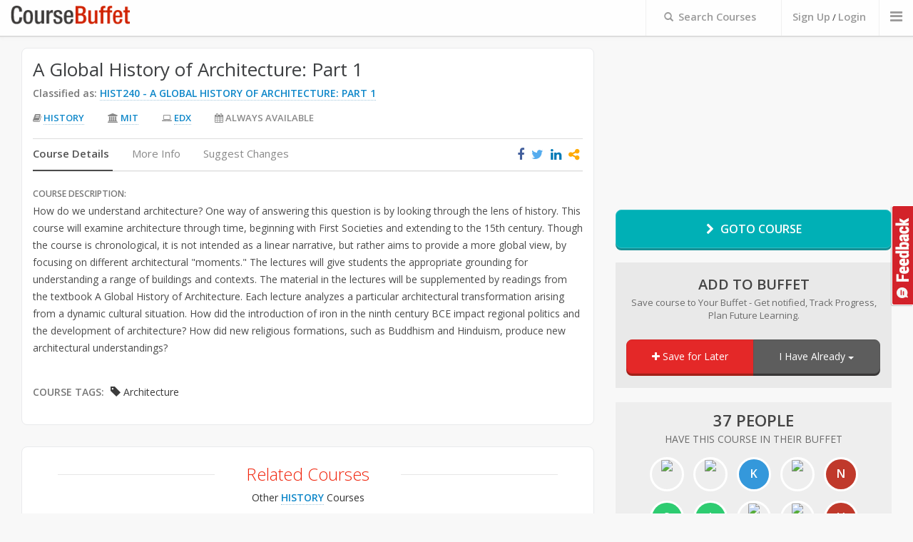

--- FILE ---
content_type: text/html; charset=utf-8
request_url: https://www.coursebuffet.com/course/1367/edx/a-global-history-of-architecture-part-1-mit
body_size: 11183
content:
<!DOCTYPE html>
<!--[if lt IE 7]>      <html class="no-js lt-ie9 lt-ie8 lt-ie7"> <![endif]-->
<!--[if IE 7]>         <html class="no-js lt-ie9 lt-ie8"> <![endif]-->
<!--[if IE 8]>         <html class="no-js lt-ie9"> <![endif]-->
<!--[if gt IE 8]><!--> <html class="no-js"> <!--<![endif]-->
    <head prefix="og: http://ogp.me/ns# fb: http://ogp.me/ns/fb#">
        <meta charset="utf-8">
        <meta http-equiv="X-UA-Compatible" content="IE=edge,chrome=1">
        <title>A Global History of Architecture: Part 1 (Hist 240) by EdX On MIT - Architecture Online Course/MOOC</title>
        <meta name="description" content="">
         <meta name="viewport" content="width=970px">
        <meta property="og:title" content="A Global History of Architecture: Part 1 (Hist 240) by EdX On MIT - Architecture Online Course/MOOC" />
        <meta property="og:site_name" content="CourseBuffet"/>
        <meta property="og:url" content="https://www.coursebuffet.com/course/1367/edx/a-global-history-of-architecture-part-1-mit" />
        <meta property="og:description" content="A Global History of Architecture: Part 1 (Architecture) Free History Online Course On EdX By MIT (Mark Jarzombek, Vikram Prakash) How do we understand architecture? One way of answering this question is by looking through the lens of history. This course will examine architecture through time, beginning with First Societies and extending to the 15th century. Though the course is chronological, it is not intended as a linear narrative, but" />
        <meta property="og:image" content="https://coursebuffet.com/course_images/edx/global-history-architecture-part-1-mitx-4-605x.jpg" />

        <meta name="twitter:card" content="summary" />
        <meta name="twitter:site" content="@coursebuffet" />
        <meta name="twitter:title" content="A Global History of Architecture: Part 1 (Hist 240) by EdX On MIT - Architecture Online Course/MOOC" />
        <meta name="twitter:description" content="A Global History of Architecture: Part 1 (Architecture) Free History Online Course On EdX By MIT (Mark Jarzombek, Vikram Prakash) How do we understand architecture? One way of answering this question is by looking through the lens of history. This course will examine architecture through time, beginning with First Societies and extending to the 15th century. Though the course is chronological, it is not intended as a linear narrative, but" />
        <meta name="twitter:image" content="https://coursebuffet.com/course_images/edx/global-history-architecture-part-1-mitx-4-605x.jpg" />
        <meta name="twitter:url" content="https://www.coursebuffet.com/course/1367/edx/a-global-history-of-architecture-part-1-mit" />

        <link href="//maxcdn.bootstrapcdn.com/font-awesome/4.2.0/css/font-awesome.min.css" rel="stylesheet">

        <link rel="stylesheet" href="/newdesign/css/normalize.min.css">
        <link rel="stylesheet" href="/newdesign/css/bootstrap.min.css">
        <link rel="stylesheet" href="/newdesign/css/bootstrap-theme.css">
        <link rel="stylesheet" href="/newdesign/css/star-rating.css">
        <link rel="stylesheet" href="/newdesign/css/sweet-alert.css">
        <link rel="stylesheet" href="/newdesign/css/polyfill.object-fit.css">
        <link rel="stylesheet" href="/newdesign/css/slick.css"/>
        <link rel="stylesheet" href="/newdesign/css/jasny-bootstrap.min.css">


        <link rel="stylesheet" href="/newdesign/css/main.css?ver=1">

        <script src="/newdesign/js/vendor/modernizr-2.6.2.min.js"></script>
        <script src="/newdesign/js/coursebuffet.js"></script>
        
    </head>
    <body>
    <a id="search_feedbackbtn" href="#" data-toggle="modal" data-target="#feedback">Feedback</a>
        <!--[if lt IE 7]>
            <p class="chromeframe">You are using an <strong>outdated</strong> browser. Please <a href="http://browsehappy.com/">upgrade your browser</a> or <a href="http://www.google.com/chromeframe/?redirect=true">activate Google Chrome Frame</a> to improve your experience.</p>
        <![endif]-->

        <!--- Header Bar START -->
        <div class="header_bar">
            <div class="container-fluid">
               <div class="main_logo col-xs-2"><a href="/"><img src="/newdesign/img/logo-temp.png" alt="CourseBuffet.com"/></a></div>

               <div class="header_nav">
                <ul>
                  <li>                          
                    <div id="header_bar_searchform">
                        <form method="get" action="/search" >
                            <label><span style="font-size: 13px;padding-right: 3px;" class=" glyphicon glyphicon-search"></span> <span id="header_bar_searchlabel">Search Courses</span></label>
                            <span class="tt-loader"  style="font-size:14px; top:10px;"><i class="fa fa-circle-o-notch fa-spin"></i></span>
                            <input name="q" class="typeahead" placeholder="Search with Course Title or Subject" id="header_bar_searchinput" maxlength="150" type="text"/>
                            <input type="submit" value="search" style="position:absolute;left: -9999px;width:0px;height:0px;" />
                        </form>
                    </div>
                  </li>                
                      <li class="logincta"><a id="header_bar_login" href="#" data-toggle="modal" data-target="#registerbox">Sign Up</a> / <a id="header_bar_login" href="#" data-toggle="modal" data-target="#loginbox">Login</a></li>
                  
                  <li>
                    <a class="offcanvastoggle" data-toggle="offcanvas" data-recalc="false" data-target=".cboffcan">
                        <i class="fa fa-bars"></i>
                    </a>
                  </li>              
                
                </ul>
               </div>
            </div>
        </div>

        <!-- Header Bar END -->


                <div class="container-fluid coursepage-main">

            <div class="coursepage-header">

                

            </div> <!--/coursepage-header-->


            <div class="coursepage-videocnt col-xs-4">
                <div class="embed-responsive embed-responsive-16by9">

                       <iframe class="embed-responsive-item" src="https://www.youtube.com/embed/1SzigQy2SWU" frameborder="0" allowfullscreen></iframe>
                </div>

                <div class="coursepage-goto-btn-cnt"><a href="https://www.edx.org/course/global-history-architecture-part-1-mitx-4-605x" target=_blank id="coursepage-btn-goto"><i class="fa fa-chevron-right"></i> Goto Course</a></div>
                
                  <div class="coursepage-cfa coursepage-cfa-notsaved">
                    <div class="coursepage-cfa-loading"><span><i class="fa fa-refresh fa-spin"></i> Loading...</span></div>
                    <h4>Add to Buffet</h4>
                    <span class="coursepage-cfa-underline">Save course to Your Buffet - Get notified, Track Progress, Plan Future Learning.</span>
                    
                    <div class="btn-group coursepage-cfa-btncnt">
                      <button type="button" id="coursepage-btn-save" class="btn btn-default coursepage-cfa-btn-save" id="coursepage-btn-save" onclick="new_save_course(1367,1);return false;"><i class="fa fa-plus"></i> Save for Later</button>
                      <div class="btn-group">
                        <button type="button" class="btn btn-default dropdown-toggle coursepage-cfa-btn-progress" data-toggle="dropdown">
                          I Have Already <span class="caret"></span>
                        </button>
                        
                        <ul class="dropdown-menu" role="menu">
                          <li><a href="javascript:new_save_course(1367,2);">Enrolled</a></li>
                          <li><a href="javascript:new_save_course(1367,3);">Completed</a></li>
                          <!-- <li><a href="javascript:new_save_course(1367,4);">Dropped</a></li> -->
                        </ul>
                      </div>
                    </div>
                  </div><!--/coursepage-cfa-->

                <div class="coursepage-faces">

                    <span> <span>37 People</span> Have this course in their Buffet</span>

                    <ul>
                      <li><a href='/gabirul'><img src='https://graph.facebook.com/660800335/picture'></a></li>
                      <li><img src='https://graph.facebook.com/583779077/picture'></li>
                      <li><a href='/kanak'><div class='coursepage-default-imgtext' style='background-color:#3498db;'>K</div></a></li>
                      <li><a href='/ReberRowdy'><img src='https://graph.facebook.com/10206750993000849/picture'></a></li>
                      <li><a href='/Sharma_Nikita'><div class='coursepage-default-imgtext' style='background-color:#c0392b;'>N</div></a></li>
                      <li><a href='/slenzenhuber'><div class='coursepage-default-imgtext' style='background-color:#2ecc71;'>S</div></a></li>
                      <li><a href='/jkaminski'><div class='coursepage-default-imgtext' style='background-color:#2ecc71;'>J</div></a></li>
                      <li><a href='/ltngbug'><img src='https://graph.facebook.com/747448662027178/picture'></a></li>
                      <li><a href='/FlorManifiesto'><img src='https://graph.facebook.com/10205758164208818/picture'></a></li>
                      <li><a href='/Vee'><div class='coursepage-default-imgtext' style='background-color:#c0392b;'>V</div></a></li>
                      <li><a href='/nikkiemarie'><div class='coursepage-default-imgtext' style='background-color:#f1c40f;'>N</div></a></li>
                      <li><a href='/bhill1960'><div class='coursepage-default-imgtext' style='background-color:#e74c3c;'>L</div></a></li>
                      <li><a href='/sselection'><div class='coursepage-default-imgtext' style='background-color:#9b59b6;'>S</div></a></li>
                      <li><a href='/criniit'><img src='https://graph.facebook.com/10100482905855102/picture'></a></li>
                      <li><a href='/RenT'><div class='coursepage-default-imgtext' style='background-color:#16a085;'>L</div></a></li>
                      <li><a href='/Brandy'><div class='coursepage-default-imgtext' style='background-color:#1abc9c;'>B</div></a></li>
                      <li><a href='/KristenNHowell'><div class='coursepage-default-imgtext' style='background-color:#8e44ad;'>K</div></a></li>
                      <li><a href='/mex'><div class='coursepage-default-imgtext' style='background-color:#16a085;'>M</div></a></li>
                      <li><a href='/thesavent'><div class='coursepage-default-imgtext' style='background-color:#34495e;'>M</div></a></li>
                      <li><a href='/Reverser'><div class='coursepage-default-imgtext' style='background-color:#9b59b6;'>K</div></a></li>
                      <li><a href='/nabdel'><div class='coursepage-default-imgtext' style='background-color:#e67e22;'>N</div></a></li>
                      <li><a href='/NicoleSan1836'><div class='coursepage-default-imgtext' style='background-color:#1abc9c;'>N</div></a></li>
                      <li><a href='/ByMonique'><div class='coursepage-default-imgtext' style='background-color:#27ae60;'>M</div></a></li>
                      <li><a href='/CHughesBoyd'><img src='https://graph.facebook.com/10104595057424973/picture'></a></li>
                      <li><a href='/Tzarinameena'><div class='coursepage-default-imgtext' style='background-color:#34495e;'>S</div></a></li>
                    </ul>

                </div>


                <!--div class="coursepage-similar-cnt">

                    <h5>Similar Courses</h5>

                    <div class="coursepage-similar-unit">

                    </div>

                </div><!-- /coursepage-similar-cnt -->


<div class="cp-ad-vertical">
<script async src="//pagead2.googlesyndication.com/pagead/js/adsbygoogle.js"></script>
<!-- CB CoursePage Upper -->
<ins class="adsbygoogle"
     style="display:inline-block;width:300px;height:600px"
     data-ad-client="ca-pub-9837833396034645"
     data-ad-slot="5772238456"></ins>
<script>
(adsbygoogle = window.adsbygoogle || []).push({});
</script>
</div>

            </div> <!-- /coursepage-videocnt -->



            <div class="coursepage-detailmain-cnt col-xs-8">

            

                <div class="coursepage-details-content">

                    <div class="coursepage-titleblock">
                        <h4 class="coursepage-coursetitle">A Global History of Architecture: Part 1</h4>


                        <div class="coursepage-cbtitle">
                          <span>Classified as: </span>
                          <a class="coursepage-coursenumber" href="/sub/history/240/a-global-history-of-architecture-part-1">HIST240 - A Global History of Architecture: Part 1</a>
                          
                        </div><!--/coursepage-cbtitle-->


                        <ul class="coursepage-coursemeta">
                            <li><i class="fa fa-book"></i> <a href="/sub/history">History</a></li>
                            <li><i class="fa fa-university"></i> <a href="/university/mit">MIT</a></li>
                                <li><i class="fa fa-laptop"></i> <a href="/provider/edx">EdX</a></li>
                            <li><i class="fa fa-calendar"></i> Always Available</li>
                        </ul>
                    </div> <!--/coursepage-titleblock-->



                    <div class="coursepage-details-cnt">

                        <ul class="coursepage-tabnav nav nav-tabs" role="tablist">
                          <li class="active"><a href="#CourseDetails" role="tab" data-toggle="tab">Course Details</a></li>
                          <li><a href="#CourseInfo" role="tab" data-toggle="tab">More Info</a></li>
                          <li><a href="#Improve" role="tab" data-toggle="tab" id="improve-tab">Suggest Changes</a></li>



                          <span class="share-icons" data-toshareurl="http://www.coursebuffet.com/course/1367/edx/a-global-history-of-architecture-part-1-mit" data-tosharetitle="A Global History of Architecture: Part 1" data-isgroup="0">
                            <i class="fa fa-facebook facebook-title-share" title="Share this courses on Facebook"></i>
                            <i class="fa fa-twitter twitter-title-share" title="Share this Course on Twitter"></i>
                            <i class="fa fa-linkedin linkedin-title-share" title="Share this Course on Linkedin"></i>
                            <i class="fa fa-share-alt other-title-share" title="Share this Course"></i>
                            
                            <span class="other-title-share-cnt hidden">
                              <i class="fa fa-google-plus gplus-title-share" title="Share this Course on G+"></i>
                              <i class="fa fa-tumblr tumblr-title-share" title="Share this Course on Tumblr"></i>
                              <!--<i class="fa fa-pinterest pinterest-title-share" title="Share Courses on Pinterest"></i>-->
                              <i class="fa fa-envelope email-title-share" title="Share this Course by Email"></i>
                              
                              <input type="text" class="uri-title-share" onClick="this.select();" value="http://www.coursebuffet.com/course/1367/edx/a-global-history-of-architecture-part-1-mit" readonly> <label>Shorten<input type="checkbox" class="title-shorten-box"/></label>
                            </span> 
                          </span>
                        </ul>

                        <!-- Tab panes -->
                        <div class="tab-content coursepage-tabcnt">
                          <div class="tab-pane active fade in" id="CourseDetails">

                            <div class="coursedetails-description">
                                <span>Course Description: </span>
                                <p>
                                How do we understand architecture? One way of answering this question is by looking through the lens of history. This course will examine architecture through time, beginning with First Societies and extending to the 15th century. Though the course is chronological, it is not intended as a linear narrative, but rather aims to provide a more global view, by focusing on different architectural "moments." The lectures will give students the appropriate grounding for understanding a range of buildings and contexts. The material in the lectures will be supplemented by readings from the textbook A Global History of Architecture. Each lecture analyzes a particular architectural transformation arising from a dynamic cultural situation. How did the introduction of iron in the ninth century BCE impact regional politics and the development of architecture? How did new religious formations, such as Buddhism and Hinduism, produce new architectural understandings? 
                                </p>
                            </div> <!--/coursedetails-description-->

                            <div class="coursedetails-extrainfo">

                                <div class="coursepage-extrainfo-coursetags">
                                    <span>Course Tags: </span>
                                    <a title='Search Architecture Courses' href='/tag/Architecture'><span class='glyphicon glyphicon-tag'></span> Architecture</a>
                                </div>


                            </div> <!-- /coursedetails-extrainfo -->

                          </div>




                          <div class="tab-pane fade" id="CourseInfo">

                            <ul class="CourseInfoTab-list1">
                                <li><span>Instructor(s)</span> Mark Jarzombek, Vikram Prakash</li>
                                <li><span>University</span> <div class="courseinfoimg"><img src="/universities_final/MIT.png"></div></li>
                                <li><span>Provider</span> <div class="courseinfoimg"><img src="/img/providers/edx.png"></div></li>
                            </ul>
                            <ul class="CourseInfoTab-list1">
                                <li><span>Start Date</span> 23/Sep/2014</li>
                                <li><span>Duration</span> Always Available</li>
                                <li><span>Main Language</span> English</li>
                            </ul>

                          </div>






                          <div class="tab-pane fade coursepage-improve" id="Improve">

                            <span class="">Did you find any errors in this course listing ? Help us improve and we would be eternally grateful</span>

                            <div class="coursepage-improveform">

                                <form id="course-suggestions" class="form-horizontal" role="form" action="/courses/1367/suggestions" method="POST">
                                  <input name="authenticity_token" value="yacYLblPGf7o6jD36h952bBgyux4MXgszeTniBo3+wc=" type="hidden">

                                  <div class="form-group">
                                    
                                    <label class="col-xs-2 control-label">Name</label>
                                    
                                    <div class="col-xs-8">
                                      <input class="form-control" type="text" placeholder="Enter name" name="name" />
                                    </div>
                                  </div>
                                  
                                  <div class="form-group">
                                    
                                    <label class="col-xs-2 control-label">Email</label>
                                    
                                    <div class="col-xs-8">
                                      <input class="form-control" type="email" placeholder="Enter email address" name="email" />
                                    </div>
                                  </div>
                                  
                                  <div class="form-group">
                                    
                                    <label class="col-xs-2 control-label">Type</label>
                                    
                                    <div class="col-xs-8">
                                      <select class="form-control" name="feedback_type">
                                        <option>Suggestion</option>
                                        <option>Bug</option>
                                        <option>Other</option>
                                      </select>
                                    </div>
                                  </div>
                                  
                                  <div class="form-group">
                                    
                                    <label for="userComments" class="col-xs-2 control-label">Your Comments</label>

                                    <div class="col-xs-8">
                                        <textarea class="form-control" rows="3" id="userComments" placeholder="" required name="description"></textarea>
                                    </div>

                                  </div>

                                  <div class="form-group">
                                    <div class="col-xs-10 pull-right" id="recaptcha-course">
                                      
                                    </div>
                                  </div>

                                  <div class="form-group">
                                    <div class="col-xs-offset-2 col-xs-10">
                                      <button type="submit" class="btn btn-default">Submit Comments</button>
                                    </div>
                                  </div>

                                </form>

                            </div> <!-- /coursepage-improveform -->

                          </div>





                        </div> <!--/coursepage-tabcnt-->

                    </div> <!-- /coursepage-details-cnt -->

                </div> <!-- /coursepage-details-content -->



            </div><!-- /coursepage-detailmain-cnt -->



          
            <div class="search-popularcourses col-xs-8">


              <div>
                <h3>Related Courses</h3>


                <span class="relatedtitle">
              
                       Other <a class="coursepage-coursenumber" href="/sub/history">History</a> Courses
                </span>
                
                <ul class="col-xs-12 popularcourselist">
                    <div><li class="col-xs-12 resultlist-unitsmall">

  <a href="/course/20/saylor/roman-architecture">

  <div class="rus-imgcnt">
  	
  	  <img class="aalsi" data-lazy="/course_images/default/4.jpg" data-original="/course_images/default/13.jpg" onerror="this.src='/course_images/default/15.jpg'" alt="Roman Architecture" />
        <noscript><img src="/course_images/default/2.jpg"></noscript>

  </div>

  <span class="rus-title">Roman Architecture</span>
  <span class="rus-meta"><i class="fa fa-university"></i>Saylor
  </span>
  <span class="rus-meta"><i class="fa fa-book"></i>Art (ART317)</span>
  <span class="rus-meta"><i class="fa fa-calendar"></i>Always Available</span>  
  <span class="rus-link">VIEW COURSE <i class="fa fa-angle-right"></i></span>
  </a>
</li>
</div>
                    <div><li class="col-xs-12 resultlist-unitsmall">

  <a href="/course/87/saylor/computer-architecture">

  <div class="rus-imgcnt">
  	
  	  <img class="aalsi" data-lazy="/course_images/default/6.jpg" data-original="/course_images/default/9.jpg" onerror="this.src='/course_images/default/14.jpg'" alt="Computer Architecture" />
        <noscript><img src="/course_images/default/6.jpg"></noscript>

  </div>

  <span class="rus-title">Computer Architecture</span>
  <span class="rus-meta"><i class="fa fa-university"></i>Saylor
  </span>
  <span class="rus-meta"><i class="fa fa-book"></i>Computer Science (CS260)</span>
  <span class="rus-meta"><i class="fa fa-calendar"></i>Always Available</span>  
  <span class="rus-link">VIEW COURSE <i class="fa fa-angle-right"></i></span>
  </a>
</li>
</div>
                    <div><li class="col-xs-12 resultlist-unitsmall">

  <a href="/course/289/coursera/computer-architecture-princeton-univ">

  <div class="rus-imgcnt">
  	
  	  <img class="aalsi" data-lazy="/course_images/coursera/comparch.png" data-original="/course_images/coursera/comparch.png" onerror="this.src='/course_images/default/8.jpg'" alt="Computer Architecture" />
        <noscript><img src="/course_images/coursera/comparch.png"></noscript>

  </div>

  <span class="rus-title">Computer Architecture</span>
  <span class="rus-meta"><i class="fa fa-university"></i>Princeton Univ.
		/ Coursera
  </span>
  <span class="rus-meta"><i class="fa fa-book"></i>Computer Science (CS260)</span>
  <span class="rus-meta"><i class="fa fa-calendar"></i>Archive may be available</span>  
  <span class="rus-link">VIEW COURSE <i class="fa fa-angle-right"></i></span>
  </a>
</li>
</div>
                    <div><li class="col-xs-12 resultlist-unitsmall">

  <a href="/course/571/coursera/early-renaissance-architecture-in-italy-from-alberti-to-bramante-sapienza-univ-of-rome">

  <div class="rus-imgcnt">
  	
  	  <img class="aalsi" data-lazy="/course_images/coursera/renaissancearchitect.png" data-original="/course_images/coursera/renaissancearchitect.png" onerror="this.src='/course_images/default/10.jpg'" alt="Early Renaissance Architecture in Italy: from Alberti to Bramante" />
        <noscript><img src="/course_images/coursera/renaissancearchitect.png"></noscript>

  </div>

  <span class="rus-title">Early Renaissance Architecture in Italy: from Alberti to Bramante</span>
  <span class="rus-meta"><i class="fa fa-university"></i>Sapienza Univ. of Rome
		/ Coursera
  </span>
  <span class="rus-meta"><i class="fa fa-book"></i>Art (ART333)</span>
  <span class="rus-meta"><i class="fa fa-calendar"></i>Archive may be available</span>  
  <span class="rus-link">VIEW COURSE <i class="fa fa-angle-right"></i></span>
  </a>
</li>
</div>
                    <div><li class="col-xs-12 resultlist-unitsmall">

  <a href="/course/573/coursera/roman-architecture-yale-univ">

  <div class="rus-imgcnt">
  	
  	  <img class="aalsi" data-lazy="/course_images/coursera/romanarchitecture.png" data-original="/course_images/coursera/romanarchitecture.png" onerror="this.src='/course_images/default/12.jpg'" alt="Roman Architecture" />
        <noscript><img src="/course_images/coursera/romanarchitecture.png"></noscript>

  </div>

  <span class="rus-title">Roman Architecture</span>
  <span class="rus-meta"><i class="fa fa-university"></i>Yale Univ.
		/ Coursera
  </span>
  <span class="rus-meta"><i class="fa fa-book"></i>Art (ART317)</span>
  <span class="rus-meta"><i class="fa fa-calendar"></i>Archive may be available</span>  
  <span class="rus-link">VIEW COURSE <i class="fa fa-angle-right"></i></span>
  </a>
</li>
</div>
                    <div><li class="col-xs-12 resultlist-unitsmall">

  <a href="/course/675/open2study/intro-to-enterprise-architecture-enterprise-architects">

  <div class="rus-imgcnt">
  	
  	  <img class="aalsi" data-lazy="/course_images/open2study/introduction-to-enterprise-architecture.jpg" data-original="/course_images/open2study/introduction-to-enterprise-architecture.jpg" onerror="this.src='/course_images/default/5.jpg'" alt="Intro to Enterprise Architecture" />
        <noscript><img src="/course_images/open2study/introduction-to-enterprise-architecture.jpg"></noscript>

  </div>

  <span class="rus-title">Intro to Enterprise Architecture</span>
  <span class="rus-meta"><i class="fa fa-university"></i>Enterprise Architects
		/ Open2Study
  </span>
  <span class="rus-meta"><i class="fa fa-book"></i>Management (MGT260)</span>
  <span class="rus-meta"><i class="fa fa-calendar"></i>Finished / Archive Available</span>  
  <span class="rus-link">VIEW COURSE <i class="fa fa-angle-right"></i></span>
  </a>
</li>
</div>
                    <div><li class="col-xs-12 resultlist-unitsmall">

  <a href="/course/818/nptel/parallel-computer-architecture-iit-kanpur">

  <div class="rus-imgcnt">
  	
  	  <img class="aalsi" data-lazy="/course_images/default/4.jpg" data-original="/course_images/default/11.jpg" onerror="this.src='/course_images/default/4.jpg'" alt="Parallel Computer Architecture" />
        <noscript><img src="/course_images/default/5.jpg"></noscript>

  </div>

  <span class="rus-title">Parallel Computer Architecture</span>
  <span class="rus-meta"><i class="fa fa-university"></i>IIT Kanpur
		/ NPTEL
  </span>
  <span class="rus-meta"><i class="fa fa-book"></i>Computer Science (CS438)</span>
  <span class="rus-meta"><i class="fa fa-calendar"></i>Archive may be available</span>  
  <span class="rus-link">VIEW COURSE <i class="fa fa-angle-right"></i></span>
  </a>
</li>
</div>
                    <div><li class="col-xs-12 resultlist-unitsmall">

  <a href="/course/975/coursera/the-art-and-archaeology-of-ancient-nubia-emory-univ">

  <div class="rus-imgcnt">
  	
  	  <img class="aalsi" data-lazy="/course_images/coursera/ancientnubia.png" data-original="/course_images/coursera/ancientnubia.png" onerror="this.src='/course_images/default/1.jpg'" alt="The Art and Archaeology of Ancient Nubia" />
        <noscript><img src="/course_images/coursera/ancientnubia.png"></noscript>

  </div>

  <span class="rus-title">The Art and Archaeology of Ancient Nubia</span>
  <span class="rus-meta"><i class="fa fa-university"></i>Emory Univ.
		/ Coursera
  </span>
  <span class="rus-meta"><i class="fa fa-book"></i>History (HIST313)</span>
  <span class="rus-meta"><i class="fa fa-calendar"></i>Archive may be available</span>  
  <span class="rus-link">VIEW COURSE <i class="fa fa-angle-right"></i></span>
  </a>
</li>
</div>
                    <div><li class="col-xs-12 resultlist-unitsmall">

  <a href="/course/1269/edx/the-search-for-vernacular-architecture-of-asia-part-1-the-univ-of-hong-kong">

  <div class="rus-imgcnt">
  	
  	  <img class="aalsi" data-lazy="/course_images/edx/search-vernacular-architecture-asia-part-hkux-hku02-1x.jpg" data-original="/course_images/edx/search-vernacular-architecture-asia-part-hkux-hku02-1x.jpg" onerror="this.src='/course_images/default/2.jpg'" alt="The Search for Vernacular Architecture of Asia, Part 1" />
        <noscript><img src="/course_images/edx/search-vernacular-architecture-asia-part-hkux-hku02-1x.jpg"></noscript>

  </div>

  <span class="rus-title">The Search for Vernacular Architecture of Asia, Part 1</span>
  <span class="rus-meta"><i class="fa fa-university"></i>The Univ. of Hong Kong
		/ EdX
  </span>
  <span class="rus-meta"><i class="fa fa-book"></i>Architecture (ARCH332)</span>
  <span class="rus-meta"><i class="fa fa-calendar"></i>Always Available</span>  
  <span class="rus-link">VIEW COURSE <i class="fa fa-angle-right"></i></span>
  </a>
</li>
</div>
                    <div><li class="col-xs-12 resultlist-unitsmall">

  <a href="/course/1314/edx/history-of-chinese-architecture-part-2-tsinghua">

  <div class="rus-imgcnt">
  	
  	  <img class="aalsi" data-lazy="/course_images/edx/china-part-2-creation-end-centralized-harvardx-sw12-2x.jpg" data-original="/course_images/edx/china-part-2-creation-end-centralized-harvardx-sw12-2x.jpg" onerror="this.src='/course_images/default/13.jpg'" alt="History of Chinese Architecture: Part 2" />
        <noscript><img src="/course_images/edx/china-part-2-creation-end-centralized-harvardx-sw12-2x.jpg"></noscript>

  </div>

  <span class="rus-title">History of Chinese Architecture: Part 2</span>
  <span class="rus-meta"><i class="fa fa-university"></i>Tsinghua
		/ EdX
  </span>
  <span class="rus-meta"><i class="fa fa-book"></i>History (HIST447)</span>
  <span class="rus-meta"><i class="fa fa-calendar"></i>Always Available</span>  
  <span class="rus-link">VIEW COURSE <i class="fa fa-angle-right"></i></span>
  </a>
</li>
</div>
                    <div><li class="col-xs-12 resultlist-unitsmall">

  <a href="/course/1414/edx/history-of-chinese-architecture-tsinghua">

  <div class="rus-imgcnt">
  	
  	  <img class="aalsi" data-lazy="/course_images/edx/history-chinese-architecture-tsinghuax-80000901x.jpg" data-original="/course_images/edx/history-chinese-architecture-tsinghuax-80000901x.jpg" onerror="this.src='/course_images/default/13.jpg'" alt="History of Chinese Architecture" />
        <noscript><img src="/course_images/edx/history-chinese-architecture-tsinghuax-80000901x.jpg"></noscript>

  </div>

  <span class="rus-title">History of Chinese Architecture</span>
  <span class="rus-meta"><i class="fa fa-university"></i>Tsinghua
		/ EdX
  </span>
  <span class="rus-meta"><i class="fa fa-book"></i>Architecture (ARCH232)</span>
  <span class="rus-meta"><i class="fa fa-calendar"></i>Always Available</span>  
  <span class="rus-link">VIEW COURSE <i class="fa fa-angle-right"></i></span>
  </a>
</li>
</div>
                    <div><li class="col-xs-12 resultlist-unitsmall">

  <a href="/course/1580/udacity/high-performance-computer-architecture">

  <div class="rus-imgcnt">
  	
  	  <img class="aalsi" data-lazy="/course_images/udacity/high-performance-computer-architecture--ud007.jpg" data-original="/course_images/udacity/high-performance-computer-architecture--ud007.jpg" onerror="this.src='/course_images/default/14.jpg'" alt="High Performance Computer Architecture" />
        <noscript><img src="/course_images/udacity/high-performance-computer-architecture--ud007.jpg"></noscript>

  </div>

  <span class="rus-title">High Performance Computer Architecture</span>
  <span class="rus-meta"><i class="fa fa-university"></i>Udacity
  </span>
  <span class="rus-meta"><i class="fa fa-book"></i>Computer Science (CS543)</span>
  <span class="rus-meta"><i class="fa fa-calendar"></i>Finished / Archive Available</span>  
  <span class="rus-link">VIEW COURSE <i class="fa fa-angle-right"></i></span>
  </a>
</li>
</div>
                    <div><li class="col-xs-12 resultlist-unitsmall">

  <a href="/course/1606/iversity/architecture-101-part-iii-abadir-fine-arts-academy">

  <div class="rus-imgcnt">
  	
  	  <img class="aalsi" data-lazy="/course_images/iversity/architecture-101-part-iii.jpg" data-original="/course_images/iversity/architecture-101-part-iii.jpg" onerror="this.src='/course_images/default/15.jpg'" alt="Architecture 101 - Part III" />
        <noscript><img src="/course_images/iversity/architecture-101-part-iii.jpg"></noscript>

  </div>

  <span class="rus-title">Architecture 101 - Part III</span>
  <span class="rus-meta"><i class="fa fa-university"></i>Abadir Fine Arts Academy
		/ Iversity
  </span>
  <span class="rus-meta"><i class="fa fa-book"></i>Architecture (ARCH204)</span>
  <span class="rus-meta"><i class="fa fa-calendar"></i>Finished / Archive Unavailable</span>  
  <span class="rus-link">VIEW COURSE <i class="fa fa-angle-right"></i></span>
  </a>
</li>
</div>
                    <div><li class="col-xs-12 resultlist-unitsmall">

  <a href="/course/1616/iversity/architecture-101-part-i-abadir-fine-arts-academy">

  <div class="rus-imgcnt">
  	
  	  <img class="aalsi" data-lazy="/course_images/iversity/architecture-101-part-i.jpg" data-original="/course_images/iversity/architecture-101-part-i.jpg" onerror="this.src='/course_images/default/8.jpg'" alt="Architecture 101 - Part I" />
        <noscript><img src="/course_images/iversity/architecture-101-part-i.jpg"></noscript>

  </div>

  <span class="rus-title">Architecture 101 - Part I</span>
  <span class="rus-meta"><i class="fa fa-university"></i>Abadir Fine Arts Academy
		/ Iversity
  </span>
  <span class="rus-meta"><i class="fa fa-book"></i>Architecture (ARCH204)</span>
  <span class="rus-meta"><i class="fa fa-calendar"></i>Finished / Archive Unavailable</span>  
  <span class="rus-link">VIEW COURSE <i class="fa fa-angle-right"></i></span>
  </a>
</li>
</div>
                    <div><li class="col-xs-12 resultlist-unitsmall">

  <a href="/course/138/saylor/united-states-history-1">

  <div class="rus-imgcnt">
  	
  	  <img class="aalsi" data-lazy="/course_images/default/5.jpg" data-original="/course_images/default/8.jpg" onerror="this.src='/course_images/default/5.jpg'" alt="United States History 1" />
        <noscript><img src="/course_images/default/6.jpg"></noscript>

  </div>

  <span class="rus-title">United States History 1</span>
  <span class="rus-meta"><i class="fa fa-university"></i>Saylor
  </span>
  <span class="rus-meta"><i class="fa fa-book"></i>History (HIST110)</span>
  <span class="rus-meta"><i class="fa fa-calendar"></i>Always Available</span>  
  <span class="rus-link">VIEW COURSE <i class="fa fa-angle-right"></i></span>
  </a>
</li>
</div>
                </ul>



              </div>


            </div>

          




            <div class="comments-cnt col-xs-8">

                <div class="comments-head">
                    <h4>Course Reviews</h4>
                    <div class="comment-cfa"><a href="#" id="comment-form-cfa"><i class="fa fa-plus-circle"></i> Give Your Opinion</a></div><!--/-comment-cfa-->


                <!-- SERVER SIDE VALIDATION

                Create Element "comment-form-validation-msg" AS BELOW
                Add class "form-validation-error" to "comment-form"
                Add class "comment-validation-missing" to labels that have errors
                -->

                    <div class="comment-form form-validation-error hidden"><!-- << Add "form-validation-error" class here -->
                        

                        <form class="form-horizontal" role="form" action="/courses/review" method="post">
                          <input name="authenticity_token" value="yacYLblPGf7o6jD36h952bBgyux4MXgszeTniBo3+wc=" type="hidden">
                          <input id="course_id" name="course_id" type="hidden" value="1367" />
                            <div class="form-group">
                                <label for="ReviewTitle" class="col-xs-2 control-label">Review Title</label>

                                <div class="col-xs-10">
                                  <input type="text" class="form-control" id="ReviewTitle" placeholder="Title your Review" name="title" value="">
                                </div>
                            </div>

                            <div class="form-group">
                                <label for="ReviewText" class="col-xs-2 control-label">Your Review *</label>
                                <div class="col-xs-10">
                                  <textarea name="body" rows="7" class="form-control" id="ReviewText" placeholder="Your Opinion..." required></textarea>

                                </div>
                            </div>



                            <div class="form-group">

                                <label for="comment-form-stars-learn" class="col-xs-4 control-label">How Much Did You Learn ?</label>
                                <div class="col-xs-6">
                                  <input type="number" required id="comment-form-stars-learn" name="saved_course[learnt]" value="0">
                                </div>
                            </div>

                            <div class="form-group">
                                <label for="comment-form-stars-enjoy" class="col-xs-4 control-label">How Much Did You Enjoy ?</label>
                                <div class="col-xs-6">
                                  <input type="number" required id="comment-form-stars-enjoy" name="saved_course[enjoyment]" value="0">
                                </div>
                            </div>

                            <div class="form-group">
                                <label for="comment-form-stars-overall" class="col-xs-4 control-label">Overall Rating :</label>
                                <div class="col-xs-6">
                                  <input type="number" required id="comment-form-stars-overall" name="saved_course[rating]" value="0">
                                </div>
                            </div>

                            <!-- Add 'comment-validation-missing' class if needed -->
                            <div class="form-group">
                                <label for="comment-form-stars-diff" class="col-xs-4 control-label">Course Difficulty :</label>
                                <div class="col-xs-6">
                                  <input type="number" required id="comment-form-stars-diff" name="saved_course[difficulty]" value="0">
                                </div>
                            </div>

                            <div class="form-group">
                                <div class="comment-form-submitbtn">
                                    <button class="btn btn-default" onclick="javascript:$('#loginbox').modal('toggle');">Login to Review</button>
                                </div>
                            </div>
                        </form>

                    </div><!--/comment-form-->
                </div><!--/comments-head-->


                <div class="comments-listcnt">

                    <!--<span class="comments-nocomments">Be the first one to leave a comment on this course!</span> --> <!--/comments-nocomments-->

                    <ul class="comments-list">
                      <li class="nocomments">
                         <div class="comments-list-content">

                          <span class="nocommentsyet">No Comments Yet! Be the first one to comment.</span>
                           
                         </div>
                      </li>


                    </ul><!--/comments-list-->


                </div><!--/comments-listcnt-->

            </div><!--/comments-cnt-->





        </div> <!-- /coursepage-main -->


        <div id="loginbox" class="modal fade useractionmodal" tabindex="-1" role="dialog" aria-hidden="true">
  <div class="modal-dialog">
    <div class="modal-content">
      <div class="modal-header">
        <button type="button" class="close" data-dismiss="modal"><span aria-hidden="true">&times;</span><span class="sr-only">Close</span></button>
        <h4 class="modal-title">Login to CourseBuffet</h4>
      </div>

      <div class="modal-body">
        <div class="login-using-cnt">
          <span class="login-using login-facebook">

            <a href="https://www.coursebuffet.com/auth/facebook"><i class="fa fa-facebook"></i> <span>Sign In with Facebook</span></a>
          </span>

          <!--span class="login-using login-twitter"><a href="#"><i class="fa fa-twitter"></i> Sign In with Twitter</a></span-->
        </div>

        <div class="login-using-email-cnt">
          <span class="login-using-email-headline">Login using Email</span>

          <form id="login-modal-emailform" class="form-horizontal" role="form" method="post" action="/user_sessions">
            <input name="authenticity_token" value="yacYLblPGf7o6jD36h952bBgyux4MXgszeTniBo3+wc=" type="hidden">
            <div class="form-group"> <!-- <== Add class .has-error if email+pwd invalid -->
              <div class="">
                <input type="email" name="user_session[username]" required class="form-control" id="modalEmail" placeholder="Registered Email">
              </div>
            </div>


            <div class="form-group"> <!-- <== Add class .has-error if only pwd invalid -->
              <div class="">
                <input type="password" name="user_session[password]" required class="form-control" id="modalPassword" placeholder="Password">
              </div>
            </div>

            <div class="form-group">
              <div class="">
                <!--span class="login-using-email-validation">Invalid Username/Password.</span--> 
                <button type="submit" class="btn btn-default login-using-email-submit">Sign in with Email</button>
                <a href="/forgot_password" class="login-using-email-forgot">Forgot Password?</a><br/>
                Don't have an account? <a href="#" class="login-using-email-forgot" id="login-using-email-forgot">Register now <i class="fa fa-long-arrow-right"></i></a><br/>
              </div>
            </div>
          </form>
        </div>


      </div>

    </div><!-- /.modal-content -->
  </div><!-- /.modal-dialog -->
</div><!-- /.modal -->


        <!-- Register MODAL -->

        <div id="registerbox" class="modal fade useractionmodal" tabindex="-1" role="dialog" aria-hidden="true">
          <div class="modal-dialog">
            <div class="modal-content">
              <div class="modal-header">
                <button type="button" class="close" data-dismiss="modal"><span aria-hidden="true">&times;</span><span class="sr-only">Close</span></button>
                <h4 class="modal-title">Sign Up With CourseBuffet</h4>
              </div>

              <div class="modal-body">

                <!--div class="useractionmodal-description">
                  <p>Cum sociis natoque penatibus et magnis dis parturient montes, nascetur ridiculus mus. Donec quam felis, ultricies nec</p>
                </div-->

                <div class="login-using-cnt">
                  <span class="login-using login-facebook"><a href="https://www.coursebuffet.com/auth/facebook"><i class="fa fa-facebook"></i> <span>Sign Up Using Facebook</span></a></span>
                  
                  <!--span class="login-using login-twitter"><a href="#"><i class="fa fa-twitter"></i> Sign Up Using Twitter</a></span-->
                  
                  <div class="login-using-msg">We DO NOT post anything on your facebook automatically. <br> You can also <a href="#" class="login-emaillink">sign up using your email.</a>
</div>
                </div>
                

                <div class="login-using-email-cnt hidden">
                  

                  <span class="login-using-email-headline"><b>Sign Up using Email</b></span>
                  
                  <form id="login-modal-emailform" class="form-horizontal col-xs-12" role="form" method="post" action="/users">
                    <input name="authenticity_token" value="yacYLblPGf7o6jD36h952bBgyux4MXgszeTniBo3+wc=" type="hidden">
                    
                  
                    
                    <div class="form-group"> 
                      <div class="col-xs-12">
                        <input name="user[email]" type="email" required class="form-control" id="signupEmail" placeholder="Your Email Address">
                      </div>
                    </div>
                    
                    
                    <div class="form-group"> 
                      <div class="col-xs-12">
                        <input name="user[password]" type="password" required class="form-control" id="signupPassword" placeholder="Choose a strong password">
                      </div>
                    </div>
                    


                    <div class="col-xs-12">
                    <span class="login-using-email-headline">Profile Information</span>
                    </div>

                    <div class="form-group"> 
                      <div class="col-xs-12">
                        <input name="user[username]" type="text" required class="form-control" id="signupUserName" placeholder="Choose a CourseBuffet Username">
                      </div>
                    </div>


                    <div class="form-group"> 
                      <div class="col-xs-12">
                        <input name="name" type="text" required class="form-control" id="signupName" placeholder="Your Full Name">
                      </div>
                    </div>
                  

                    <hr/>

<!--                     <div class="form-group">
                      <div id="recaptcha" class="col-xs-12">
                        
                      </div>
                    </div> -->
               
                    <div class="form-group">
                      <div class="">
                        <button type="submit" class="btn btn-lg btn-primary login-using-email-submit">Sign Up</button>
                        
                      </div>
                    </div>
                  </form>
                </div>


              </div>

            </div><!-- /.modal-content -->
          </div><!-- /.modal-dialog -->
        </div><!-- /.modal -->


        <!-- Register MODAL -->

        <div id="feedback" class="modal fade useractionmodal" tabindex="-1" role="dialog" aria-hidden="true">
          <div class="modal-dialog">
            <div class="modal-content">
              <div class="modal-header">
                <button type="button" class="close" data-dismiss="modal"><span aria-hidden="true">&times;</span><span class="sr-only">Close</span></button>
                <h4 class="modal-title">Help us improve CourseBuffet</h4>
              </div>

              <div class="modal-body">

                <div class="coursepage-improveform">

                    <form id="course-suggestions" class="form-horizontal" role="form" action="/home/feedback" method="POST" onsubmit="$('#feedback').modal('hide');">
                      <input name="authenticity_token" value="yacYLblPGf7o6jD36h952bBgyux4MXgszeTniBo3+wc=" type="hidden">

                      <div class="form-group">
                        
                        <label class="col-xs-3 control-label">Name</label>
                        
                        <div class="col-xs-7">
                          <input class="form-control" type="text" placeholder="Your Name" name="name" />
                        </div>
                      </div>
                      
                      <div class="form-group">
                        
                        <label class="col-xs-3 control-label">Email</label>
                        
                        <div class="col-xs-7">
                          <input class="form-control" type="email" placeholder="Example@example.com" name="email" />
                        </div>
                      </div>
                      
                      <div class="form-group">
                        
                        <label class="col-xs-3 control-label">Type</label>
                        
                        <div class="col-xs-7">
                          <select class="form-control" name="feedback_type">
                            <option>Suggestion</option>
                            <option>Bug</option>
                            <option>Other</option>
                          </select>
                        </div>
                      </div>
                      
                      <div class="form-group">
                        
                        <label for="userComments" class="col-xs-3 control-label">Your Comments</label>

                        <div class="col-xs-7">
                            <textarea class="form-control" rows="3" id="userComments" placeholder="" name="description" required title="Isnt that too small?"></textarea>
                        </div>

                      </div>
<!-- 
                      <div class="form-group">
                        <div class="col-xs-10" id="recaptcha-feedback">
                          
                        </div>
                      </div> -->

                      <div class="form-group">
                        <div class="col-xs-offset-3 col-xs-10">
                          <button type="submit" class="btn btn-default">Submit Comments</button>
                        </div>
                      </div>

                    </form>

                  </div> <!-- /coursepage-improveform -->

              </div>

            </div><!-- /.modal-content -->
          </div><!-- /.modal-dialog -->
        </div><!-- /.modal -->

        
          <div class="footer-cnt">
    
    <div class="container-fluid">

      <div class="col-xs-8 footer-searchlinks">
        <h3>Search Courses By:</h3>
        <a href="/subjects">All Subjects <span>(60+)</span></a>
        <a href="/universities">All Universities <span>(480+)</span></a>
        <a href="/providers">All Providers <span>(14+)</span></a>
      </div>
      
      
      <div class="col-xs-8 footer-links">

        <ul>
          <li><a href="/faq">FAQ</a></li>
          <li><a href="/blog" target="_blank">CourseBuffet Blog</a></li>
          <li><a href="/about.html">About CourseBuffet</a></li>
          
          <li><a href="/privacy_policy.html">Privacy Policy</a></li>

          <li><a href="/cdn-cgi/l/email-protection#b1d2dedfc5d0d2c5f1d2dec4c3c2d4d3c4d7d7d4c59fd2dedc">Contact Us</a></li>
        </ul>

        <p>Thank you for checking out CourseBuffet. We are hard at work to make CourseBuffet your favourite place to find courses. <br> If you would like to get in touch please drop a line at <em>contact [at] coursebuffet.com</em></p>
        <p>&copy; 2018 CourseBuffet LLC, Some Rights Reserved</p>
      </div>
      
      
      <div class="col-xs-4 footer-social">
        <span>Connect with us</span>
        

<div class="fb-page" data-href="https://www.facebook.com/coursebuffet" data-small-header="true" data-adapt-container-width="true" data-hide-cover="false" data-show-facepile="true" data-show-posts="false"><div class="fb-xfbml-parse-ignore"><blockquote cite="https://www.facebook.com/coursebuffet"><a href="https://www.facebook.com/coursebuffet">CourseBuffet</a></blockquote></div></div>

<br><br>

  <div style="text-algin:center">
<a href="https://twitter.com/CourseBuffet" class="twitter-follow-button" data-show-count="false" data-size="large">Follow @CourseBuffet</a>

</div>

      </div>
      

<div class="ads">
      <div class="col-xs-4">
<script data-cfasync="false" src="/cdn-cgi/scripts/5c5dd728/cloudflare-static/email-decode.min.js"></script><script async src="//pagead2.googlesyndication.com/pagead/js/adsbygoogle.js"></script>
<!-- cbfooterlinks -->
<ins class="adsbygoogle"
     style="display:inline-block;width:200px;height:90px"
     data-ad-client="ca-pub-9837833396034645"
     data-ad-slot="4295505259"></ins>
<script>
(adsbygoogle = window.adsbygoogle || []).push({});
</script>
      </div>
      
      <div class="col-xs-4">
<script async src="//pagead2.googlesyndication.com/pagead/js/adsbygoogle.js"></script>
<!-- cbfooterlinks -->
<ins class="adsbygoogle"
     style="display:inline-block;width:200px;height:90px"
     data-ad-client="ca-pub-9837833396034645"
     data-ad-slot="4295505259"></ins>
<script>
(adsbygoogle = window.adsbygoogle || []).push({});
</script>
      </div>

      <div class="col-xs-4">
<script async src="//pagead2.googlesyndication.com/pagead/js/adsbygoogle.js"></script>
<!-- cbfooterlinks -->
<ins class="adsbygoogle"
     style="display:inline-block;width:200px;height:90px"
     data-ad-client="ca-pub-9837833396034645"
     data-ad-slot="4295505259"></ins>
<script>
(adsbygoogle = window.adsbygoogle || []).push({});
</script>
      </div>
</div>



      
    </div>

  </div> <!-- /footer-cnt -->

        <div class="cboffcan offcanvas navmenu navmenu-default navmenu-fixed-right">

  <ul class="offcannav nav navmenu-nav">
  	<div>
    </div>

    <div>
	    <span>Explore Courses By:</span>

	    <li><a href="/subjects">All Subjects</a></li>
	    
	    <li><a href="/universities">All Universities</a></li>

	    <li><a href="/providers">All Providers</a></li>
    </div>

    <div>
    	<li><a href="/faq">FAQ</a></li>

    	<li><a href="/blog">CourseBuffet Blog</a></li>

    </div>

	<div>
	<span>Connect with CourseBuffet:</span>
<li><div class="fb-page" data-href="https://www.facebook.com/coursebuffet" data-height="70px" data-width="270px" data-small-header="true" data-adapt-container-width="false" data-hide-cover="false" data-show-facepile="true" data-show-posts="false"><div class="fb-xfbml-parse-ignore"><blockquote cite="https://www.facebook.com/coursebuffet"><a href="https://www.facebook.com/coursebuffet">CourseBuffet</a></blockquote></div></div></li><br>

         <li><iframe
  src="https://platform.twitter.com/widgets/follow_button.html?screen_name=CourseBuffet&show_screen_name=true&show_count=false&size=l"
  title="Follow @CourseBuffet"
  width="270"
  height="50"
  style="border: 0; overflow: hidden;"
  ></iframe>
  		</li>


    </div>
  </ul>

</div>


        <script type="text/javascript" src="//ajax.googleapis.com/ajax/libs/jquery/1.10.1/jquery.min.js"></script>
        <script>window.jQuery || document.write('<script src="/newdesign/js/vendor/jquery-1.10.1.min.js"><\/script>')</script>
        <script type="text/javascript" src="/newdesign/js/bootstrap.min.js"></script>
        <script type="text/javascript" src="/newdesign/js/coursebuffet.js"></script>
        <script type="text/javascript" src="/newdesign/js/star-rating.min.js"></script>
        <script type="text/javascript" src="/newdesign/js/sweet-alert.min.js"></script>
        <script type="text/javascript" src="/newdesign/js/cbheader.js"></script>
        <script type="text/javascript" src="/newdesign/js/cbshare.js"></script>
        <script type="text/javascript" src="/newdesign/js/typeahead.bundle.min.js"></script>
        <script type="text/javascript" src="/newdesign/js/handlebars.js"></script>
        <script type="text/javascript" src="/newdesign/js/jquery.lazyload.min.js"></script>
        <script type="text/javascript" src="/newdesign/js/polyfill.object-fit.min.js "></script>
        <script type="text/javascript" src="/newdesign/js/slick.min.js"></script>
        <script type="text/javascript" src="/newdesign/js/jasny-bootstrap.min.js"></script>


        
        


        <script type="text/javascript">
 
       

        $(function(){
          $("img.aalsi").lazyload({
            threshold : 200,
            effect : "fadeIn"
          });
          // Comment For CFA
          $( "#comment-form-cfa" ).on("click", function(e) {
            e.preventDefault();
            $(".comment-form").removeClass("hidden");
            
          });
          // Comment For CFA END



          // RATING
          var ratingoptions = {'stars' : 5,'min' : 0, 'max' : 5, 'step' : 1, 'size' : 'xs', 'showCaption': false, 'showClear' : false};

          var ratingoptionsdiff = {
            'stars' : 5,'min' : 0, 'max' : 5, 'step' : 1, 'size' : 'xs', 'showCaption': true, 'showClear' : false,
            'starCaptions' : {
              1: 'Too Easy',
              2: 'Easy',
              3: 'Moderate',
              4: 'Hard',
              5: 'Too Hard'
            },
            'starCaptionClasses' : {
              1: 'label comments-list-diffstarlabel diff-too-easy',
              2: 'label comments-list-diffstarlabel diff-easy',
              3: 'label comments-list-diffstarlabel diff-moderate',
              4: 'label comments-list-diffstarlabel diff-hard',
              5: 'label comments-list-diffstarlabel diff-too-hard'
            }

          };

          $("#comment-form-stars-learn").rating(ratingoptions);
          $("#comment-form-stars-enjoy").rating(ratingoptions);
          $("#comment-form-stars-overall").rating(ratingoptions);
          $("#comment-form-stars-diff").rating(ratingoptionsdiff);



          objectFit.polyfill({
                    selector: 'img.aalsi', // this can be any CSS selector
                    fittype: 'cover', // either contain, cover, fill or none
                    disableCrossDomain: 'true' // either 'true' or 'false' to not parse external CSS files.
          });



          $('.popularcourselist').slick({
              accessibility: false,
              arrows: true,
              draggable: false,
              touchMove: false,
              swipe: true,
              slidesToShow: 3,
              slidesToScroll: 2,
              infinite: false,
              lazyLoad: 'ondemand'

          });


        });


      </script>

      <script>
(function(i,s,o,g,r,a,m){i['GoogleAnalyticsObject']=r;i[r]=i[r]||function(){
  (i[r].q=i[r].q||[]).push(arguments)},i[r].l=1*new Date();a=s.createElement(o),
  m=s.getElementsByTagName(o)[0];a.async=1;a.src=g;m.parentNode.insertBefore(a,m)
})(window,document,'script','//www.google-analytics.com/analytics.js','ga');

ga('create', 'UA-40150504-1', 'auto');
ga('require', 'displayfeatures');
ga('send', 'pageview');

</script>

        <div id="fb-root"></div>
        <script>(function(d, s, id) {
          var js, fjs = d.getElementsByTagName(s)[0];
          if (d.getElementById(id)) return;
          js = d.createElement(s); js.id = id;
          js.src = "//connect.facebook.net/en_GB/sdk.js#xfbml=1&version=v2.5&appId=188163291235734";
          fjs.parentNode.insertBefore(js, fjs);
        }(document, 'script', 'facebook-jssdk'));</script>
<script>!function(d,s,id){var js,fjs=d.getElementsByTagName(s)[0],p=/^http:/.test(d.location)?'http':'https';if(!d.getElementById(id)){js=d.createElement(s);js.id=id;js.src=p+'://platform.twitter.com/widgets.js';fjs.parentNode.insertBefore(js,fjs);}}(document, 'script', 'twitter-wjs');</script> 
      
    <script defer src="https://static.cloudflareinsights.com/beacon.min.js/vcd15cbe7772f49c399c6a5babf22c1241717689176015" integrity="sha512-ZpsOmlRQV6y907TI0dKBHq9Md29nnaEIPlkf84rnaERnq6zvWvPUqr2ft8M1aS28oN72PdrCzSjY4U6VaAw1EQ==" data-cf-beacon='{"version":"2024.11.0","token":"6b53a9b62d5445d5b65bf5c74bc34709","r":1,"server_timing":{"name":{"cfCacheStatus":true,"cfEdge":true,"cfExtPri":true,"cfL4":true,"cfOrigin":true,"cfSpeedBrain":true},"location_startswith":null}}' crossorigin="anonymous"></script>
</body>

</html>


--- FILE ---
content_type: text/html; charset=utf-8
request_url: https://www.google.com/recaptcha/api2/aframe
body_size: 267
content:
<!DOCTYPE HTML><html><head><meta http-equiv="content-type" content="text/html; charset=UTF-8"></head><body><script nonce="cY2wNJXgeH7s5NOFizHEMw">/** Anti-fraud and anti-abuse applications only. See google.com/recaptcha */ try{var clients={'sodar':'https://pagead2.googlesyndication.com/pagead/sodar?'};window.addEventListener("message",function(a){try{if(a.source===window.parent){var b=JSON.parse(a.data);var c=clients[b['id']];if(c){var d=document.createElement('img');d.src=c+b['params']+'&rc='+(localStorage.getItem("rc::a")?sessionStorage.getItem("rc::b"):"");window.document.body.appendChild(d);sessionStorage.setItem("rc::e",parseInt(sessionStorage.getItem("rc::e")||0)+1);localStorage.setItem("rc::h",'1768953196614');}}}catch(b){}});window.parent.postMessage("_grecaptcha_ready", "*");}catch(b){}</script></body></html>